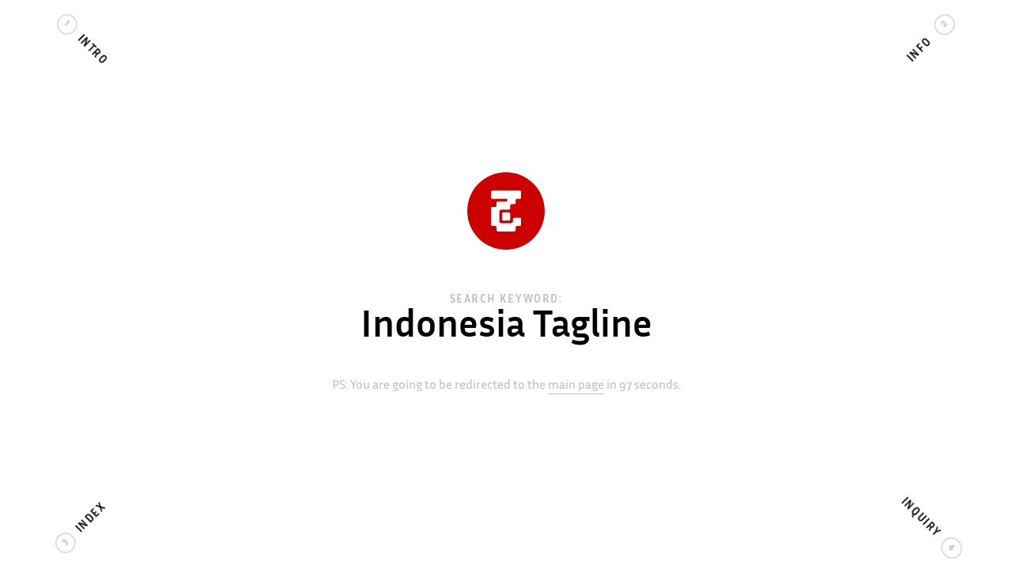

--- FILE ---
content_type: text/html; charset=UTF-8
request_url: https://jimmy.ofisia.name/search/indonesia-tagline/index.php
body_size: 2721
content:





<!doctype html>
<!--





          ● ● ● ● ● ● ● ● ● ● ●
          ● ● ● ● ● ● ● ● ● ● ●
          ● ● ● ● ● ● ● ● ● ● ●
                      ● ● ●
              ● ● ● ● ● ● ●
              ● ● ● ● ●
          ● ● ● ● ● ● ●
          ● ● ●
          ● ● ●   ● ● ●
          ● ● ●   ● ● ●
          ● ● ●   ● ● ●   ● ● ●
          ● ● ●           ● ● ●
          ● ● ● ● ● ● ● ● ● ● ●
              ● ● ● ● ● ● ●
              ● ● ● ● ● ● ●





-->
<html lang="en">
<head prefix="og: https://ogp.me/ns# fb: https://ogp.me/ns/fb# website: https://ogp.me/ns/website#">
<meta charset="UTF-8">
<meta name="title" content="Jimmy Ofisia — Search — Indonesia Tagline" />
<meta name="description" content="Jimmy Ofisia is a climate conscious graphic designer from Surabaya, Indonesia." />
<meta name="keywords" content="Indonesia Tagline, Jimmy, Ofisia, Jimmy Ofisia, Surabaya Graphic Designer, Desainer Grafis Surabaya, Indonesian Graphic Designer, Desainer Grafis Indonesia, Climate Conscious Graphic Designer, Desainer Grafis Sadar Iklim, Surabaya Typographer, Tipografer Surabaya, Indonesian Typographer, Tipografer Indonesia, Surabaya Type Designer, Indonesian Type Designer, Surabaya Web Designer, Desainer Web Surabaya, Indonesian Web Designer, Desainer Web Indonesia, Surabaya Creative Director, Pengarah Kreatif Surabaya, Indonesian Creative Director, Pengarah Kreatif Indonesia, Surabaya, Indonesia">
<meta name="author" content="Jimmy Ofisia" />
<meta name="copyright" content="© 2013-2026 Jimmy Ofisia" />
<meta property="og:type" content="website" />
<meta property="og:url" content="https://jimmy.ofisia.name" />
<meta property="og:image" content="https://ofisia.name/_img/site_image.png" />
<meta property="og:title" content="Jimmy Ofisia — Search — Indonesia Tagline" />
<meta property="og:description" content="Jimmy Ofisia is a climate conscious graphic designer from Surabaya, Indonesia." />
<!--<meta property="fb:admins" content="1710201767" />-->
<meta property="fb:app_id" content="223781691366757" />
<meta property="twitter:card" content="summary">
<meta property="twitter:site" content="@ofisia">
<meta property="twitter:title" content="Jimmy Ofisia — Search — Indonesia Tagline">
<meta property="twitter:description" content="Jimmy Ofisia is a climate conscious graphic designer from Surabaya, Indonesia.">
<meta property="twitter:creator" content="@ofisia">
<meta property="twitter:image:src" content="https://ofisia.name/_img/site_image.png">
<meta property="twitter:domain" content="https://jimmy.ofisia.name">
<link rel="apple-touch-icon" sizes="180x180" href="../../_favicons/apple-touch-icon.png">
<link rel="icon" type="image/png" href="../../_favicons/favicon-32x32.png" sizes="32x32">
<link rel="icon" type="image/png" href="../../_favicons/android-chrome-192x192.png" sizes="192x192">
<link rel="icon" type="image/png" href="../../_favicons/favicon-16x16.png" sizes="16x16">
<link rel="manifest" href="../../_favicons/manifest.json">
<link rel="mask-icon" href="../../_favicons/safari-pinned-tab.svg" color="#cc0000">
<link rel="shortcut icon" href="../../_favicons/favicon.ico">
<meta name="apple-mobile-web-app-title" content="ofisia.name">
<meta name="application-name" content="ofisia.name">
<meta name="msapplication-TileColor" content="#cc0000">
<meta name="msapplication-TileImage" content="../../_favicons/mstile-144x144.png">
<meta name="msapplication-config" content="../../_favicons/browserconfig.xml">
<meta name="theme-color" content="#cc0000">
<link rel='canonical' href='https://jimmy.ofisia.name/search/indonesia-tagline/' />
<!--<link rel="amphtml" href="https://mercury.postlight.com/amp?url=https://jimmy.ofisia.name/search/indonesia-tagline/index.php">-->
<meta name="viewport" content="width=device-width, initial-scale=1.0" />
<title>Jimmy Ofisia — Search — Indonesia Tagline</title>

<script type = 'application/ld+json'>
	{
		"@context": "https://schema.org",
		"@type": "Person",
		"name": "Jimmy Ofisia",
		"jobTitle": "Graphic Designer",
		"gender": "male",
		"url": "https://jimmy.ofisia.name",
		"sameAs": [
			"https://dsgn.lv",
			"https://jimmy.ofisia.name",
			"https://notes.ofisia.name",
			"https://snaps.ofisia.name",
			"https://goods.ofisia.name",
			"https://typefaves.ofisia.name",
			"https://typesites.ofisia.name",
			"https://rupiah.ofisia.name",
			"https://lessons.ofisia.name",
			"https://pins.ofisia.name",
			"https://journal.ofisia.name",
			"https://display.ofisia.name",
			"https://linklist.ofisia.name",
			"https://atipikal.dsgn.lv",
			"https://tipokrama.dsgn.lv",
			"https://facebook.com/ofisia",
			"https://twitter.com/ofisia",
			"https://linkedin.com/in/ofisia",
			"https://last.fm/user/ofisia",
			"https://goodreads.com/ofisia",
			"https://pinterest.com/ofisia",
			"https://quora.com/Jimmy-Ofisia",
			"https://nuzzel.com/ofisia",
			"https://ofisia.tumblr.com",
			"https://instagram.com/ofisiadotname",
			"https://behance.net/ofisia",
			"https://kreavi.com/ofisia",
			"https://medium.com/@ofisia",
			"https://unsplash.com/@ofisia",
			"https://ello.co/ofisia",
			"https://dribbble.com/ofisia",
			"https://ofisia.github.io/",
			"https://plus.google.com/u/0/107920325476610080504",
			"https://youtube.com/channel/UC_x0TryWO8RTSncP6c8Y8sw",
			"https://vimeo.com/ofisia",
			"https://angel.co/ofisia",
			"https://onsite.io/ofisia",
			"https://linklist.dsgn.lv",
			"https://graphicdesigner.code.blog",
			"https://graphicdesignerlinklist.blogspot.com",
			"https://repost.dsgn.lv",
			"https://type.dsgn.lv",
			"https://sua.ist",
			"https://blog.sua.ist",
			"https://re.blog.sua.ist",
			"https://ver.sua.ist"
		],
		"image": "https://ofisia.name/_img/site_image.png",
		"address": {
			"@type": "PostalAddress",
			"addressLocality": "Surabaya",
			"addressRegion": "East Java",
			"postalCode": "60291",
			"addressCountry": "Indonesia"
		},
		"email": "ofisia@fleep.io",
		/*"alumniOf": "SMUN 10 Surabaya",
		"alumniOf": "ITS Surabaya",*/
		"alumniOf": "STIKOM Surabaya",
		"birthPlace": "Surabaya",
		"nationality": "Indonesian"
	}
</script>

<script type = 'application/ld+json'>
	{
		"@context": "https://schema.org",
		"@type": "Organization",
		"url": "https://jimmy.ofisia.name",
		"logo": "https://ofisia.name/_img/site_image.png"
	}
</script>

<link rel="stylesheet" href="https://ofisia.netlify.app/_css/html5reset.min.css" />
<link rel="stylesheet" href="../_css/default_scoped.css.php" />
<link rel="preload" href="../_css/default_scoped.css.php" as="style" />
<link rel="stylesheet" href="../../_css/navigation.css.php" />
<link rel="preload" href="../../_css/navigation.css.php" as="style" />
<link rel="stylesheet" href="../../_css/webfonts_remote_compact.css.php" />
<link rel="preload" href="../../_css/webfonts_remote_compact.css.php" as="style" />
<link rel="preload" href="https://assets.ofisia.name/_type/InriaSans-Regular.woff2" as="font" type="font/woff2" crossorigin="anonymous" />
<link rel="preload" href="https://assets.ofisia.name/_type/InriaSans-Bold.woff2" as="font" type="font/woff2" crossorigin="anonymous" />
<link rel="stylesheet" href="https://cdnjs.cloudflare.com/ajax/libs/animate.css/3.5.1/animate.min.css" />
<!--<link rel="stylesheet" href="" />-->

</head>
<body class="page_search_indonesia-tagline is_wide show_navigation animsition">
<div id="helper"></div>
<header>
	<h1 class="nodisplay">Indonesia Tagline</h1>
</header>





<main role="main">
<section class="first content clearfix">





	<div class="part">
		<p class="logo wow fadeIn" data-wow-delay=".1s">
			<img src="../../_img/site_image.png" alt="Jimmy Ofisia’s personal logo" />
		</p>
		<h1 class="wow fadeIn" data-wow-delay=".2s">
			Indonesia Tagline		</h1>
		<p class="subtle wow fadeIn" data-wow-delay=".3s"><a href="../../" title="Jimmy Ofisia’s personal site" rel="prerender">&zwnj;</a><span id="delayedredirect_01">&hellip;</span></p>
	</div>





</section>
<hr class="nodisplay" />
<section itemscope itemtype="https://schema.org/Person">
	<h1 class="nodisplay"><a href="https://jimmy.ofisia.name" title="Jimmy Ofisia’s personal site" itemprop="name"><span itemprop="givenName">Jimmy</span> <span itemprop="familyName">Ofisia</span></a></h1>
	<h2 class="nodisplay">— climate conscious <span itemprop="jobTitle">graphic designer</span> from <span itemprop="address" itemscope itemtype="https://schema.org/Address"><span itemprop="addressLocality">Surabaya</span>, <span itemprop="address" itemscope itemtype="https://schema.org/PostalAddress"><span itemprop="nationality addressCountry">Indonesia</span></span></span>.</h2>
</section>
<hr class="nodisplay"/>
<nav role="navigation" id="navigation">
	<div>
		<h1 class="nodisplay">Navigation</h1>
		<ul>
			<li class="menu_intro"><a href="../../" class="nmstn" rel="prerender" title="Main page of Jimmy Ofisia’s personal site">Intro</a></li>
			<li class="menu_info"><a href="../../info/" class="nmstn" rel="prerender me" title="More information about Jimmy Ofisia">Info</a></li>
			<li class="menu_index"><a href="../../index/" class="nmstn" rel="prerender" title="Links related to Jimmy Ofisia">Index</a></li>
			<li class="menu_inquiry"><a href="../../inquiry/" class="nmstn" rel="prerender" title="Get in touch with Jimmy Ofisia">Inquiry</a></li>
		</ul>
	</div>
</nav>
<span><em class="pass_marker"></em></span></main>






<!-- jQuery -->
<script src="https://ajax.googleapis.com/ajax/libs/jquery/1.11.3/jquery.min.js"></script>



<!-- WOW -->
<script src="https://cdnjs.cloudflare.com/ajax/libs/wow/1.1.2/wow.min.js"></script>

<!-- Delayed Redirect -->
<script src="https://ofisia.netlify.app/_js/delayedredirect.min.js"></script>

<script>
	delayedRedirect('../../', 100, 'delayedredirect_01');
</script>

<!-- Default -->
<script src="../../_js/default.js"></script>
<link rel="preload" href="../../_js/default.js" as="script" />

<!-- instant.page -->
<script src="//instant.page/5.1.0" type="module" integrity="sha384-by67kQnR+pyfy8yWP4kPO12fHKRLHZPfEsiSXR8u2IKcTdxD805MGUXBzVPnkLHw"></script>

<!-- Google Analytics -->
<script>
	var _gaq = _gaq || [];
	_gaq.push(['_setAccount', 'UA-22432665-1']);
	_gaq.push(['_trackPageview']);

	(function() {
		var ga = document.createElement('script'); ga.type = 'text/javascript'; ga.async = true;
		ga.src = ('https:' == document.location.protocol ? 'https://ssl' : 'http://www') + '.google-analytics.com/ga.js';
		var s = document.getElementsByTagName('script')[0]; s.parentNode.insertBefore(ga, s);
	})();
</script>
</body>
</html>


--- FILE ---
content_type: application/javascript; charset=UTF-8
request_url: https://jimmy.ofisia.name/_js/default.js
body_size: 90
content:
// JavaScript Document
// Filename: default.js

//$(function() {
	//$('body').addClass('js');
//});





$(window).scroll(function() {
	var scroll = $(window).scrollTop();

	if (scroll >= 1) {
		$('body').addClass('scrolled');
	} else {
		$('body').removeClass('scrolled');
	}
});





var pass_marker_bottom = $('.pass_marker').offset().top + $('.pass_marker').height();

$(window).on('scroll', function() {
	stop = Math.round($(window).scrollTop());
	if (stop > pass_marker_bottom) {
		$('body').addClass('passed');
	} else {
		$('body').removeClass('passed');
	}
});





window.onload = function() {
	H5F.setup($('form'));
}





/*$(function() {
	$('p').horunge({
		words: 2
	});
});*/





$('body').delay(120000).queue(function() { /* two minutes delay */
	$(this).addClass('scrolled');
});





wow = new WOW(
	{
		offset: 100,
		mobile: false
	}
);
wow.init();





//$(document).ready(function() {
	$('.animsition').animsition({
		inClass: 'fade-in',
		outClass: 'fade-out',
		inDuration: 666,
		outDuration: 333,
		linkElement: '.nmstn', // e.g. linkElement: 'a:not([target="_blank" rel="noopener"]):not([href^="#"])'
		loading: true,
		loadingParentElement: 'html', //animsition wrapper element
	});
//});